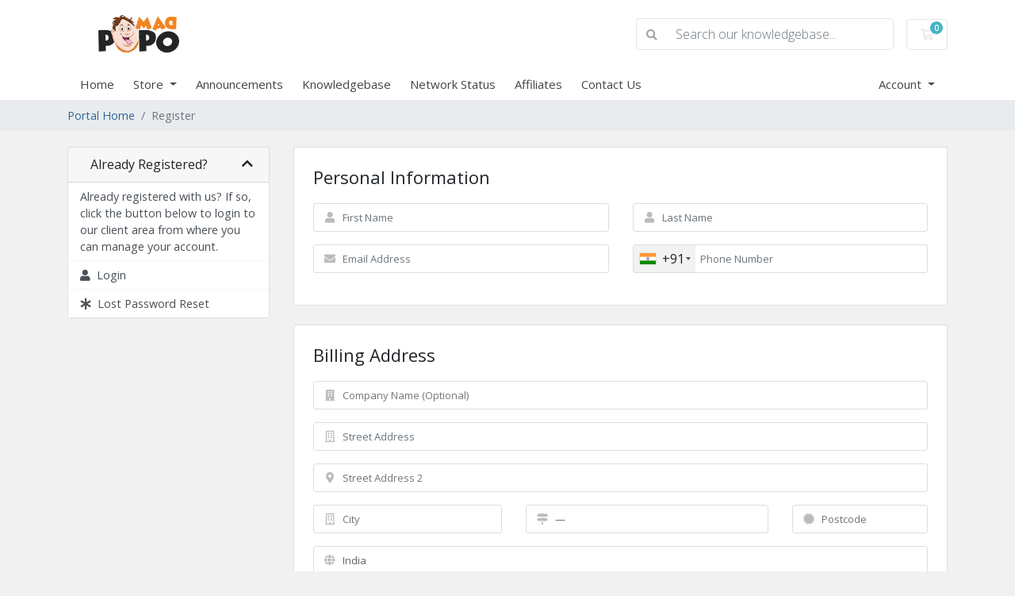

--- FILE ---
content_type: text/html; charset=utf-8
request_url: https://my.madpopo.com/register.php
body_size: 8658
content:
<!doctype html>
<html lang="en">
<head>
    <meta charset="utf-8" />
    <meta name="viewport" content="width=device-width, initial-scale=1, shrink-to-fit=no">
    <title>Register - MadPopo Best Hosting Solution</title>
    <!-- Styling -->
<link href="https://fonts.googleapis.com/css2?family=Open+Sans:wght@300;400;600&display=swap" rel="stylesheet">
<link href="/templates/twenty-one/css/all.min.css?v=07f587" rel="stylesheet">
<link href="/templates/twenty-one/css/theme.min.css?v=07f587" rel="stylesheet">
<link href="/assets/css/fontawesome-all.min.css" rel="stylesheet">

<script>
    var csrfToken = '72656d6b6b4d42a088d2f4df7efc5e7c5cc74a42',
        markdownGuide = 'Markdown Guide',
        locale = 'en',
        saved = 'saved',
        saving = 'autosaving',
        whmcsBaseUrl = "",
        requiredText = 'Required',
        recaptchaSiteKey = "";
</script>
<script src="/templates/twenty-one/js/scripts.min.js?v=07f587"></script>

    <script async src="https://www.googletagmanager.com/gtag/js?id=UA-154127133-1"></script>
<script>
  window.dataLayer = window.dataLayer || [];
  function gtag(){dataLayer.push(arguments);}
  gtag('js', new Date());
  gtag('config', 'UA-154127133-1', {
  'cookie_domain': 'www.madpopo.com'
});
</script>

</head>
<body class="primary-bg-color" data-phone-cc-input="1">

    

    <header id="header" class="header">
        
        <div class="navbar navbar-light">
            <div class="container">
                <a class="navbar-brand mr-3" href="/index.php">
                                            <img src="/assets/img/logo.png" alt="MadPopo Best Hosting Solution" class="logo-img">
                                    </a>

                <form method="post" action="/knowledgebase/search" class="form-inline ml-auto">
<input type="hidden" name="token" value="72656d6b6b4d42a088d2f4df7efc5e7c5cc74a42" />
                    <div class="input-group search d-none d-xl-flex">
                        <div class="input-group-prepend">
                            <button class="btn btn-default" type="submit">
                                <i class="fas fa-search"></i>
                            </button>
                        </div>
                        <input class="form-control appended-form-control font-weight-light" type="text" name="search" placeholder="Search our knowledgebase...">
                    </div>
                </form>

                <ul class="navbar-nav toolbar">
                    <li class="nav-item ml-3">
                        <a class="btn nav-link cart-btn" href="/cart.php?a=view">
                            <i class="far fa-shopping-cart fa-fw"></i>
                            <span class="badge badge-info">0</span>
                            <span class="sr-only">Shopping Cart</span>
                        </a>
                    </li>
                    <li class="nav-item ml-3 d-xl-none">
                        <button class="btn nav-link" type="button" data-toggle="collapse" data-target="#mainNavbar">
                            <span class="fas fa-bars fa-fw"></span>
                        </button>
                    </li>
                </ul>
            </div>
        </div>
        <div class="navbar navbar-expand-xl main-navbar-wrapper">
            <div class="container">
                <div class="collapse navbar-collapse" id="mainNavbar">
                    <form method="post" action="/knowledgebase/search" class="d-xl-none">
<input type="hidden" name="token" value="72656d6b6b4d42a088d2f4df7efc5e7c5cc74a42" />
                        <div class="input-group search w-100 mb-2">
                            <div class="input-group-prepend">
                                <button class="btn btn-default" type="submit">
                                    <i class="fas fa-search"></i>
                                </button>
                            </div>
                            <input class="form-control prepended-form-control" type="text" name="search" placeholder="Search our knowledgebase...">
                        </div>
                    </form>
                    <ul id="nav" class="navbar-nav mr-auto">
                            <li menuItemName="Home" class="d-block no-collapse" id="Primary_Navbar-Home">
        <a class="pr-4" href="/index.php">
                        Home
                    </a>
            </li>
    <li menuItemName="Store" class="d-block dropdown no-collapse" id="Primary_Navbar-Store">
        <a class="pr-4 dropdown-toggle" data-toggle="dropdown" aria-haspopup="true" aria-expanded="false" href="#">
                        Store
                    </a>
                    <ul class="dropdown-menu">
                                                <li menuItemName="Browse Products Services" class="dropdown-item" id="Primary_Navbar-Store-Browse_Products_Services">
                        <a href="/store" class="dropdown-item px-2 py-0">
                                                        Browse All
                                                    </a>
                    </li>
                                                                <div class="dropdown-divider"></div>
                                                                <li menuItemName="WordPress Hosting" class="dropdown-item" id="Primary_Navbar-Store-WordPress_Hosting">
                        <a href="/store/wordpress-hosting" class="dropdown-item px-2 py-0">
                                                        WordPress Hosting
                                                    </a>
                    </li>
                                                                <li menuItemName="WooCommerce Hosting" class="dropdown-item" id="Primary_Navbar-Store-WooCommerce_Hosting">
                        <a href="/store/woocommerce-hosting" class="dropdown-item px-2 py-0">
                                                        WooCommerce Hosting
                                                    </a>
                    </li>
                                                                <li menuItemName="Windows Hosting" class="dropdown-item" id="Primary_Navbar-Store-Windows_Hosting">
                        <a href="/store/windows-hosting" class="dropdown-item px-2 py-0">
                                                        Windows Hosting
                                                    </a>
                    </li>
                                                                <li menuItemName="Linux Hosting" class="dropdown-item" id="Primary_Navbar-Store-Linux_Hosting">
                        <a href="/store/linux-hosting" class="dropdown-item px-2 py-0">
                                                        Linux Hosting
                                                    </a>
                    </li>
                                                                <li menuItemName="Virtual Cloud Server" class="dropdown-item" id="Primary_Navbar-Store-Virtual_Cloud_Server">
                        <a href="/store/virtual-cloud-server" class="dropdown-item px-2 py-0">
                                                        Virtual Cloud Server
                                                    </a>
                    </li>
                                                                <li menuItemName="Business Email Solution" class="dropdown-item" id="Primary_Navbar-Store-Business_Email_Solution">
                        <a href="/store/business-email-solution" class="dropdown-item px-2 py-0">
                                                        Business Email Solution
                                                    </a>
                    </li>
                                                                <li menuItemName="Virtual Storage Server" class="dropdown-item" id="Primary_Navbar-Store-Virtual_Storage_Server">
                        <a href="/store/virtual-storage-server" class="dropdown-item px-2 py-0">
                                                        Virtual Storage Server
                                                    </a>
                    </li>
                                                                <li menuItemName="Virtual Dedicated Server" class="dropdown-item" id="Primary_Navbar-Store-Virtual_Dedicated_Server">
                        <a href="/store/virtual-dedicated-server" class="dropdown-item px-2 py-0">
                                                        Virtual Dedicated Server
                                                    </a>
                    </li>
                                                                <li menuItemName="SSL Certificate" class="dropdown-item" id="Primary_Navbar-Store-SSL_Certificate">
                        <a href="/store/ssl-certificate" class="dropdown-item px-2 py-0">
                                                        SSL Certificate
                                                    </a>
                    </li>
                                                                <li menuItemName="Register a New Domain" class="dropdown-item" id="Primary_Navbar-Store-Register_a_New_Domain">
                        <a href="/cart.php?a=add&domain=register" class="dropdown-item px-2 py-0">
                                                        Register a New Domain
                                                    </a>
                    </li>
                                                                <li menuItemName="Transfer a Domain to Us" class="dropdown-item" id="Primary_Navbar-Store-Transfer_a_Domain_to_Us">
                        <a href="/cart.php?a=add&domain=transfer" class="dropdown-item px-2 py-0">
                                                        Transfer Domains to Us
                                                    </a>
                    </li>
                                        </ul>
            </li>
    <li menuItemName="Announcements" class="d-block" id="Primary_Navbar-Announcements">
        <a class="pr-4" href="/announcements">
                        Announcements
                    </a>
            </li>
    <li menuItemName="Knowledgebase" class="d-block" id="Primary_Navbar-Knowledgebase">
        <a class="pr-4" href="/knowledgebase">
                        Knowledgebase
                    </a>
            </li>
    <li menuItemName="Network Status" class="d-block" id="Primary_Navbar-Network_Status">
        <a class="pr-4" href="/serverstatus.php">
                        Network Status
                    </a>
            </li>
    <li menuItemName="Affiliates" class="d-block" id="Primary_Navbar-Affiliates">
        <a class="pr-4" href="/affiliates.php">
                        Affiliates
                    </a>
            </li>
    <li menuItemName="Contact Us" class="d-block" id="Primary_Navbar-Contact_Us">
        <a class="pr-4" href="/contact.php">
                        Contact Us
                    </a>
            </li>
    <li class="d-none dropdown collapsable-dropdown">
        <a class="dropdown-toggle" href="#" id="navbarDropdownMenu" role="button" data-toggle="dropdown" aria-haspopup="true" aria-expanded="false">
            More
        </a>
        <ul class="collapsable-dropdown-menu dropdown-menu" aria-labelledby="navbarDropdownMenu">
        </ul>
    </li>
                    </ul>
                    <ul class="navbar-nav ml-auto">
                            <li menuItemName="Account" class="d-block no-collapse dropdown no-collapse" id="Secondary_Navbar-Account">
        <a class=" dropdown-toggle" data-toggle="dropdown" aria-haspopup="true" aria-expanded="false" href="#">
                        Account
                    </a>
                    <ul class="dropdown-menu dropdown-menu-right">
                                                <li menuItemName="Login" class="dropdown-item" id="Secondary_Navbar-Account-Login">
                        <a href="/clientarea.php" class="dropdown-item px-2 py-0">
                                                        Login
                                                    </a>
                    </li>
                                                                <li menuItemName="Register" class="dropdown-item" id="Secondary_Navbar-Account-Register">
                        <a href="/register.php" class="dropdown-item px-2 py-0">
                                                        Register
                                                    </a>
                    </li>
                                                                <div class="dropdown-divider"></div>
                                                                <li menuItemName="Forgot Password?" class="dropdown-item" id="Secondary_Navbar-Account-Forgot_Password?">
                        <a href="/password/reset" class="dropdown-item px-2 py-0">
                                                        Forgot Password?
                                                    </a>
                    </li>
                                        </ul>
            </li>
                    </ul>
                </div>
            </div>
        </div>
    </header>

    
    <nav class="master-breadcrumb" aria-label="breadcrumb">
        <div class="container">
            <ol class="breadcrumb">
            <li class="breadcrumb-item">
            <a href="index.php">            Portal Home
            </a>        </li>
            <li class="breadcrumb-item active" aria-current="page">
                        Register
                    </li>
    </ol>
        </div>
    </nav>

    
    
    <section id="main-body">
        <div class="container">
            <div class="row">

                            <div class="col-lg-4 col-xl-3">
                    <div class="sidebar">
                            <div menuItemName="Already Registered" class="mb-3 card card-sidebar">
        <div class="card-header">
            <h3 class="card-title m-0">
                <i class="glyphicon glyphicon-user"></i>&nbsp;                Already Registered?
                                <i class="fas fa-chevron-up card-minimise float-right"></i>
            </h3>
        </div>
        <div class="collapsable-card-body">
                                        <div class="list-group list-group-flush d-inline-block d-md-flex" role="tablist">
                                                                        <div menuItemName="Already Registered Heading" class="list-group-item list-group-item-action" id="Primary_Sidebar-Already_Registered-Already_Registered_Heading">
                                                                                                Already registered with us? If so, click the button below to login to our client area from where you can manage your account.
                            </div>
                                                                                                <a menuItemName="Login" href="/login.php" class="list-group-item list-group-item-action" id="Primary_Sidebar-Already_Registered-Login">
                                                                <i class="fas fa-user"></i>&nbsp;                                Login
                            </a>
                                                                                                <a menuItemName="Lost Password Reset" href="/password/reset" class="list-group-item list-group-item-action" id="Primary_Sidebar-Already_Registered-Lost_Password_Reset">
                                                                <i class="fas fa-asterisk"></i>&nbsp;                                Lost Password Reset
                            </a>
                                                            </div>
                    </div>
            </div>
                        </div>
                                    </div>
                        <div class="col-lg-8 col-xl-9 primary-content">



<script src="/assets/js/StatesDropdown.js"></script>
<script src="/assets/js/PasswordStrength.js"></script>
<script>
    window.langPasswordStrength = "Password Strength";
    window.langPasswordWeak = "Weak";
    window.langPasswordModerate = "Moderate";
    window.langPasswordStrong = "Strong";
    jQuery(document).ready(function() {
        jQuery("#inputNewPassword1").keyup(registerFormPasswordStrengthFeedback);
    });
</script>


    <div id="registration">
        <form method="post" class="using-password-strength" action="/register.php" role="form" name="orderfrm" id="frmCheckout">
<input type="hidden" name="token" value="72656d6b6b4d42a088d2f4df7efc5e7c5cc74a42" />
            <input type="hidden" name="register" value="true"/>

            <div id="containerNewUserSignup">

                
                <div class="card mb-4">
                    <div class="card-body p-4">
                        <h3 class="card-title">Personal Information</h3>

                        <div class="row">
                            <div class="col-sm-6">
                                <div class="form-group prepend-icon">
                                    <label for="inputFirstName" class="field-icon">
                                        <i class="fas fa-user"></i>
                                    </label>
                                    <input type="text" name="firstname" id="inputFirstName" class="field form-control" placeholder="First Name" value="" required autofocus>
                                </div>
                            </div>
                            <div class="col-sm-6">
                                <div class="form-group prepend-icon">
                                    <label for="inputLastName" class="field-icon">
                                        <i class="fas fa-user"></i>
                                    </label>
                                    <input type="text" name="lastname" id="inputLastName" class="field form-control" placeholder="Last Name" value="" required>
                                </div>
                            </div>
                            <div class="col-sm-6">
                                <div class="form-group prepend-icon">
                                    <label for="inputEmail" class="field-icon">
                                        <i class="fas fa-envelope"></i>
                                    </label>
                                    <input type="email" name="email" id="inputEmail" class="field form-control" placeholder="Email Address" value="">
                                </div>
                            </div>
                            <div class="col-sm-6">
                                <div class="form-group prepend-icon">
                                    <label for="inputPhone" class="field-icon">
                                        <i class="fas fa-phone"></i>
                                    </label>
                                    <input type="tel" name="phonenumber" id="inputPhone" class="field" placeholder="Phone Number" value="">
                                </div>
                            </div>
                        </div>

                    </div>
                </div>

                <div class="card mb-4">
                    <div class="card-body p-4">
                        <h3 class="card-title">Billing Address</h3>

                        <div class="row">
                            <div class="col-sm-12">
                                <div class="form-group prepend-icon">
                                    <label for="inputCompanyName" class="field-icon">
                                        <i class="fas fa-building"></i>
                                    </label>
                                    <input type="text" name="companyname" id="inputCompanyName" class="field" placeholder="Company Name (Optional)" value="">
                                </div>
                            </div>
                            <div class="col-sm-12">
                                <div class="form-group prepend-icon">
                                    <label for="inputAddress1" class="field-icon">
                                        <i class="far fa-building"></i>
                                    </label>
                                    <input type="text" name="address1" id="inputAddress1" class="field form-control" placeholder="Street Address" value=""  required>
                                </div>
                            </div>
                            <div class="col-sm-12">
                                <div class="form-group prepend-icon">
                                    <label for="inputAddress2" class="field-icon">
                                        <i class="fas fa-map-marker-alt"></i>
                                    </label>
                                    <input type="text" name="address2" id="inputAddress2" class="field" placeholder="Street Address 2" value="">
                                </div>
                            </div>
                            <div class="col-sm-4">
                                <div class="form-group prepend-icon">
                                    <label for="inputCity" class="field-icon">
                                        <i class="far fa-building"></i>
                                    </label>
                                    <input type="text" name="city" id="inputCity" class="field form-control" placeholder="City" value=""  required>
                                </div>
                            </div>
                            <div class="col-sm-5">
                                <div class="form-group prepend-icon">
                                    <label for="state" class="field-icon" id="inputStateIcon">
                                        <i class="fas fa-map-signs"></i>
                                    </label>
                                    <label for="stateinput" class="field-icon" id="inputStateIcon">
                                        <i class="fas fa-map-signs"></i>
                                    </label>
                                    <input type="text" name="state" id="state" class="field form-control" placeholder="State" value=""  required>
                                </div>
                            </div>
                            <div class="col-sm-3">
                                <div class="form-group prepend-icon">
                                    <label for="inputPostcode" class="field-icon">
                                        <i class="fas fa-certificate"></i>
                                    </label>
                                    <input type="text" name="postcode" id="inputPostcode" class="field form-control" placeholder="Postcode" value="" required>
                                </div>
                            </div>
                            <div class="col-sm-12">
                                <div class="form-group prepend-icon">
                                    <label for="inputCountry" class="field-icon" id="inputCountryIcon">
                                        <i class="fas fa-globe"></i>
                                    </label>
                                    <select name="country" id="inputCountry" class="field form-control">
                                                                                    <option value="AF">
                                                Afghanistan
                                            </option>
                                                                                    <option value="AX">
                                                Aland Islands
                                            </option>
                                                                                    <option value="AL">
                                                Albania
                                            </option>
                                                                                    <option value="DZ">
                                                Algeria
                                            </option>
                                                                                    <option value="AS">
                                                American Samoa
                                            </option>
                                                                                    <option value="AD">
                                                Andorra
                                            </option>
                                                                                    <option value="AO">
                                                Angola
                                            </option>
                                                                                    <option value="AI">
                                                Anguilla
                                            </option>
                                                                                    <option value="AQ">
                                                Antarctica
                                            </option>
                                                                                    <option value="AG">
                                                Antigua And Barbuda
                                            </option>
                                                                                    <option value="AR">
                                                Argentina
                                            </option>
                                                                                    <option value="AM">
                                                Armenia
                                            </option>
                                                                                    <option value="AW">
                                                Aruba
                                            </option>
                                                                                    <option value="AU">
                                                Australia
                                            </option>
                                                                                    <option value="AT">
                                                Austria
                                            </option>
                                                                                    <option value="AZ">
                                                Azerbaijan
                                            </option>
                                                                                    <option value="BS">
                                                Bahamas
                                            </option>
                                                                                    <option value="BH">
                                                Bahrain
                                            </option>
                                                                                    <option value="BD">
                                                Bangladesh
                                            </option>
                                                                                    <option value="BB">
                                                Barbados
                                            </option>
                                                                                    <option value="BY">
                                                Belarus
                                            </option>
                                                                                    <option value="BE">
                                                Belgium
                                            </option>
                                                                                    <option value="BZ">
                                                Belize
                                            </option>
                                                                                    <option value="BJ">
                                                Benin
                                            </option>
                                                                                    <option value="BM">
                                                Bermuda
                                            </option>
                                                                                    <option value="BT">
                                                Bhutan
                                            </option>
                                                                                    <option value="BO">
                                                Bolivia
                                            </option>
                                                                                    <option value="BA">
                                                Bosnia And Herzegovina
                                            </option>
                                                                                    <option value="BW">
                                                Botswana
                                            </option>
                                                                                    <option value="BR">
                                                Brazil
                                            </option>
                                                                                    <option value="IO">
                                                British Indian Ocean Territory
                                            </option>
                                                                                    <option value="BN">
                                                Brunei Darussalam
                                            </option>
                                                                                    <option value="BG">
                                                Bulgaria
                                            </option>
                                                                                    <option value="BF">
                                                Burkina Faso
                                            </option>
                                                                                    <option value="BI">
                                                Burundi
                                            </option>
                                                                                    <option value="KH">
                                                Cambodia
                                            </option>
                                                                                    <option value="CM">
                                                Cameroon
                                            </option>
                                                                                    <option value="CA">
                                                Canada
                                            </option>
                                                                                    <option value="IC">
                                                Canary Islands
                                            </option>
                                                                                    <option value="CV">
                                                Cape Verde
                                            </option>
                                                                                    <option value="KY">
                                                Cayman Islands
                                            </option>
                                                                                    <option value="CF">
                                                Central African Republic
                                            </option>
                                                                                    <option value="TD">
                                                Chad
                                            </option>
                                                                                    <option value="CL">
                                                Chile
                                            </option>
                                                                                    <option value="CN">
                                                China
                                            </option>
                                                                                    <option value="CX">
                                                Christmas Island
                                            </option>
                                                                                    <option value="CC">
                                                Cocos (Keeling) Islands
                                            </option>
                                                                                    <option value="CO">
                                                Colombia
                                            </option>
                                                                                    <option value="KM">
                                                Comoros
                                            </option>
                                                                                    <option value="CG">
                                                Congo
                                            </option>
                                                                                    <option value="CD">
                                                Congo, Democratic Republic
                                            </option>
                                                                                    <option value="CK">
                                                Cook Islands
                                            </option>
                                                                                    <option value="CR">
                                                Costa Rica
                                            </option>
                                                                                    <option value="CI">
                                                Cote D'Ivoire
                                            </option>
                                                                                    <option value="HR">
                                                Croatia
                                            </option>
                                                                                    <option value="CU">
                                                Cuba
                                            </option>
                                                                                    <option value="CW">
                                                Curacao
                                            </option>
                                                                                    <option value="CY">
                                                Cyprus
                                            </option>
                                                                                    <option value="CZ">
                                                Czech Republic
                                            </option>
                                                                                    <option value="DK">
                                                Denmark
                                            </option>
                                                                                    <option value="DJ">
                                                Djibouti
                                            </option>
                                                                                    <option value="DM">
                                                Dominica
                                            </option>
                                                                                    <option value="DO">
                                                Dominican Republic
                                            </option>
                                                                                    <option value="EC">
                                                Ecuador
                                            </option>
                                                                                    <option value="EG">
                                                Egypt
                                            </option>
                                                                                    <option value="SV">
                                                El Salvador
                                            </option>
                                                                                    <option value="GQ">
                                                Equatorial Guinea
                                            </option>
                                                                                    <option value="ER">
                                                Eritrea
                                            </option>
                                                                                    <option value="EE">
                                                Estonia
                                            </option>
                                                                                    <option value="ET">
                                                Ethiopia
                                            </option>
                                                                                    <option value="FK">
                                                Falkland Islands (Malvinas)
                                            </option>
                                                                                    <option value="FO">
                                                Faroe Islands
                                            </option>
                                                                                    <option value="FJ">
                                                Fiji
                                            </option>
                                                                                    <option value="FI">
                                                Finland
                                            </option>
                                                                                    <option value="FR">
                                                France
                                            </option>
                                                                                    <option value="GF">
                                                French Guiana
                                            </option>
                                                                                    <option value="PF">
                                                French Polynesia
                                            </option>
                                                                                    <option value="TF">
                                                French Southern Territories
                                            </option>
                                                                                    <option value="GA">
                                                Gabon
                                            </option>
                                                                                    <option value="GM">
                                                Gambia
                                            </option>
                                                                                    <option value="GE">
                                                Georgia
                                            </option>
                                                                                    <option value="DE">
                                                Germany
                                            </option>
                                                                                    <option value="GH">
                                                Ghana
                                            </option>
                                                                                    <option value="GI">
                                                Gibraltar
                                            </option>
                                                                                    <option value="GR">
                                                Greece
                                            </option>
                                                                                    <option value="GL">
                                                Greenland
                                            </option>
                                                                                    <option value="GD">
                                                Grenada
                                            </option>
                                                                                    <option value="GP">
                                                Guadeloupe
                                            </option>
                                                                                    <option value="GU">
                                                Guam
                                            </option>
                                                                                    <option value="GT">
                                                Guatemala
                                            </option>
                                                                                    <option value="GG">
                                                Guernsey
                                            </option>
                                                                                    <option value="GN">
                                                Guinea
                                            </option>
                                                                                    <option value="GW">
                                                Guinea-Bissau
                                            </option>
                                                                                    <option value="GY">
                                                Guyana
                                            </option>
                                                                                    <option value="HT">
                                                Haiti
                                            </option>
                                                                                    <option value="HM">
                                                Heard Island & Mcdonald Islands
                                            </option>
                                                                                    <option value="VA">
                                                Holy See (Vatican City State)
                                            </option>
                                                                                    <option value="HN">
                                                Honduras
                                            </option>
                                                                                    <option value="HK">
                                                Hong Kong
                                            </option>
                                                                                    <option value="HU">
                                                Hungary
                                            </option>
                                                                                    <option value="IS">
                                                Iceland
                                            </option>
                                                                                    <option value="IN" selected="selected">
                                                India
                                            </option>
                                                                                    <option value="ID">
                                                Indonesia
                                            </option>
                                                                                    <option value="IR">
                                                Iran, Islamic Republic Of
                                            </option>
                                                                                    <option value="IQ">
                                                Iraq
                                            </option>
                                                                                    <option value="IE">
                                                Ireland
                                            </option>
                                                                                    <option value="IM">
                                                Isle Of Man
                                            </option>
                                                                                    <option value="IL">
                                                Israel
                                            </option>
                                                                                    <option value="IT">
                                                Italy
                                            </option>
                                                                                    <option value="JM">
                                                Jamaica
                                            </option>
                                                                                    <option value="JP">
                                                Japan
                                            </option>
                                                                                    <option value="JE">
                                                Jersey
                                            </option>
                                                                                    <option value="JO">
                                                Jordan
                                            </option>
                                                                                    <option value="KZ">
                                                Kazakhstan
                                            </option>
                                                                                    <option value="KE">
                                                Kenya
                                            </option>
                                                                                    <option value="KI">
                                                Kiribati
                                            </option>
                                                                                    <option value="KR">
                                                Korea
                                            </option>
                                                                                    <option value="XK">
                                                Kosovo
                                            </option>
                                                                                    <option value="KW">
                                                Kuwait
                                            </option>
                                                                                    <option value="KG">
                                                Kyrgyzstan
                                            </option>
                                                                                    <option value="LA">
                                                Lao People's Democratic Republic
                                            </option>
                                                                                    <option value="LV">
                                                Latvia
                                            </option>
                                                                                    <option value="LB">
                                                Lebanon
                                            </option>
                                                                                    <option value="LS">
                                                Lesotho
                                            </option>
                                                                                    <option value="LR">
                                                Liberia
                                            </option>
                                                                                    <option value="LY">
                                                Libyan Arab Jamahiriya
                                            </option>
                                                                                    <option value="LI">
                                                Liechtenstein
                                            </option>
                                                                                    <option value="LT">
                                                Lithuania
                                            </option>
                                                                                    <option value="LU">
                                                Luxembourg
                                            </option>
                                                                                    <option value="MO">
                                                Macao
                                            </option>
                                                                                    <option value="MK">
                                                Macedonia
                                            </option>
                                                                                    <option value="MG">
                                                Madagascar
                                            </option>
                                                                                    <option value="MW">
                                                Malawi
                                            </option>
                                                                                    <option value="MY">
                                                Malaysia
                                            </option>
                                                                                    <option value="MV">
                                                Maldives
                                            </option>
                                                                                    <option value="ML">
                                                Mali
                                            </option>
                                                                                    <option value="MT">
                                                Malta
                                            </option>
                                                                                    <option value="MH">
                                                Marshall Islands
                                            </option>
                                                                                    <option value="MQ">
                                                Martinique
                                            </option>
                                                                                    <option value="MR">
                                                Mauritania
                                            </option>
                                                                                    <option value="MU">
                                                Mauritius
                                            </option>
                                                                                    <option value="YT">
                                                Mayotte
                                            </option>
                                                                                    <option value="MX">
                                                Mexico
                                            </option>
                                                                                    <option value="FM">
                                                Micronesia, Federated States Of
                                            </option>
                                                                                    <option value="MD">
                                                Moldova
                                            </option>
                                                                                    <option value="MC">
                                                Monaco
                                            </option>
                                                                                    <option value="MN">
                                                Mongolia
                                            </option>
                                                                                    <option value="ME">
                                                Montenegro
                                            </option>
                                                                                    <option value="MS">
                                                Montserrat
                                            </option>
                                                                                    <option value="MA">
                                                Morocco
                                            </option>
                                                                                    <option value="MZ">
                                                Mozambique
                                            </option>
                                                                                    <option value="MM">
                                                Myanmar
                                            </option>
                                                                                    <option value="NA">
                                                Namibia
                                            </option>
                                                                                    <option value="NR">
                                                Nauru
                                            </option>
                                                                                    <option value="NP">
                                                Nepal
                                            </option>
                                                                                    <option value="NL">
                                                Netherlands
                                            </option>
                                                                                    <option value="AN">
                                                Netherlands Antilles
                                            </option>
                                                                                    <option value="NC">
                                                New Caledonia
                                            </option>
                                                                                    <option value="NZ">
                                                New Zealand
                                            </option>
                                                                                    <option value="NI">
                                                Nicaragua
                                            </option>
                                                                                    <option value="NE">
                                                Niger
                                            </option>
                                                                                    <option value="NG">
                                                Nigeria
                                            </option>
                                                                                    <option value="NU">
                                                Niue
                                            </option>
                                                                                    <option value="NF">
                                                Norfolk Island
                                            </option>
                                                                                    <option value="MP">
                                                Northern Mariana Islands
                                            </option>
                                                                                    <option value="NO">
                                                Norway
                                            </option>
                                                                                    <option value="OM">
                                                Oman
                                            </option>
                                                                                    <option value="PK">
                                                Pakistan
                                            </option>
                                                                                    <option value="PW">
                                                Palau
                                            </option>
                                                                                    <option value="PS">
                                                Palestine, State of
                                            </option>
                                                                                    <option value="PA">
                                                Panama
                                            </option>
                                                                                    <option value="PG">
                                                Papua New Guinea
                                            </option>
                                                                                    <option value="PY">
                                                Paraguay
                                            </option>
                                                                                    <option value="PE">
                                                Peru
                                            </option>
                                                                                    <option value="PH">
                                                Philippines
                                            </option>
                                                                                    <option value="PN">
                                                Pitcairn
                                            </option>
                                                                                    <option value="PL">
                                                Poland
                                            </option>
                                                                                    <option value="PT">
                                                Portugal
                                            </option>
                                                                                    <option value="PR">
                                                Puerto Rico
                                            </option>
                                                                                    <option value="QA">
                                                Qatar
                                            </option>
                                                                                    <option value="RE">
                                                Reunion
                                            </option>
                                                                                    <option value="RO">
                                                Romania
                                            </option>
                                                                                    <option value="RU">
                                                Russian Federation
                                            </option>
                                                                                    <option value="RW">
                                                Rwanda
                                            </option>
                                                                                    <option value="BL">
                                                Saint Barthelemy
                                            </option>
                                                                                    <option value="SH">
                                                Saint Helena
                                            </option>
                                                                                    <option value="KN">
                                                Saint Kitts And Nevis
                                            </option>
                                                                                    <option value="LC">
                                                Saint Lucia
                                            </option>
                                                                                    <option value="MF">
                                                Saint Martin
                                            </option>
                                                                                    <option value="PM">
                                                Saint Pierre And Miquelon
                                            </option>
                                                                                    <option value="VC">
                                                Saint Vincent And Grenadines
                                            </option>
                                                                                    <option value="WS">
                                                Samoa
                                            </option>
                                                                                    <option value="SM">
                                                San Marino
                                            </option>
                                                                                    <option value="ST">
                                                Sao Tome And Principe
                                            </option>
                                                                                    <option value="SA">
                                                Saudi Arabia
                                            </option>
                                                                                    <option value="SN">
                                                Senegal
                                            </option>
                                                                                    <option value="RS">
                                                Serbia
                                            </option>
                                                                                    <option value="SC">
                                                Seychelles
                                            </option>
                                                                                    <option value="SL">
                                                Sierra Leone
                                            </option>
                                                                                    <option value="SG">
                                                Singapore
                                            </option>
                                                                                    <option value="SK">
                                                Slovakia
                                            </option>
                                                                                    <option value="SI">
                                                Slovenia
                                            </option>
                                                                                    <option value="SB">
                                                Solomon Islands
                                            </option>
                                                                                    <option value="SO">
                                                Somalia
                                            </option>
                                                                                    <option value="ZA">
                                                South Africa
                                            </option>
                                                                                    <option value="GS">
                                                South Georgia And Sandwich Isl.
                                            </option>
                                                                                    <option value="ES">
                                                Spain
                                            </option>
                                                                                    <option value="LK">
                                                Sri Lanka
                                            </option>
                                                                                    <option value="SD">
                                                Sudan
                                            </option>
                                                                                    <option value="SS">
                                                South Sudan
                                            </option>
                                                                                    <option value="SR">
                                                Suriname
                                            </option>
                                                                                    <option value="SJ">
                                                Svalbard And Jan Mayen
                                            </option>
                                                                                    <option value="SZ">
                                                Swaziland
                                            </option>
                                                                                    <option value="SE">
                                                Sweden
                                            </option>
                                                                                    <option value="CH">
                                                Switzerland
                                            </option>
                                                                                    <option value="SY">
                                                Syrian Arab Republic
                                            </option>
                                                                                    <option value="TW">
                                                Taiwan
                                            </option>
                                                                                    <option value="TJ">
                                                Tajikistan
                                            </option>
                                                                                    <option value="TZ">
                                                Tanzania
                                            </option>
                                                                                    <option value="TH">
                                                Thailand
                                            </option>
                                                                                    <option value="TL">
                                                Timor-Leste
                                            </option>
                                                                                    <option value="TG">
                                                Togo
                                            </option>
                                                                                    <option value="TK">
                                                Tokelau
                                            </option>
                                                                                    <option value="TO">
                                                Tonga
                                            </option>
                                                                                    <option value="TT">
                                                Trinidad And Tobago
                                            </option>
                                                                                    <option value="TN">
                                                Tunisia
                                            </option>
                                                                                    <option value="TR">
                                                Turkey
                                            </option>
                                                                                    <option value="TM">
                                                Turkmenistan
                                            </option>
                                                                                    <option value="TC">
                                                Turks And Caicos Islands
                                            </option>
                                                                                    <option value="TV">
                                                Tuvalu
                                            </option>
                                                                                    <option value="UG">
                                                Uganda
                                            </option>
                                                                                    <option value="UA">
                                                Ukraine
                                            </option>
                                                                                    <option value="AE">
                                                United Arab Emirates
                                            </option>
                                                                                    <option value="GB">
                                                United Kingdom
                                            </option>
                                                                                    <option value="US">
                                                United States
                                            </option>
                                                                                    <option value="UM">
                                                United States Outlying Islands
                                            </option>
                                                                                    <option value="UY">
                                                Uruguay
                                            </option>
                                                                                    <option value="UZ">
                                                Uzbekistan
                                            </option>
                                                                                    <option value="VU">
                                                Vanuatu
                                            </option>
                                                                                    <option value="VE">
                                                Venezuela
                                            </option>
                                                                                    <option value="VN">
                                                Viet Nam
                                            </option>
                                                                                    <option value="VG">
                                                Virgin Islands, British
                                            </option>
                                                                                    <option value="VI">
                                                Virgin Islands, U.S.
                                            </option>
                                                                                    <option value="WF">
                                                Wallis And Futuna
                                            </option>
                                                                                    <option value="EH">
                                                Western Sahara
                                            </option>
                                                                                    <option value="YE">
                                                Yemen
                                            </option>
                                                                                    <option value="ZM">
                                                Zambia
                                            </option>
                                                                                    <option value="ZW">
                                                Zimbabwe
                                            </option>
                                                                            </select>
                                </div>
                            </div>
                                                            <div class="col-sm-12">
                                    <div class="form-group prepend-icon">
                                        <label for="inputTaxId" class="field-icon">
                                            <i class="fas fa-building"></i>
                                        </label>
                                        <input type="text" name="tax_id" id="inputTaxId" class="field" placeholder="Tax ID (Optional)" value="">
                                    </div>
                                </div>
                                                    </div>

                    </div>
                </div>

                
                    <div class="card mb-4">
                        <div class="card-body p-4">
                            <h3 class="card-title">Additional Required Information</h3>

                            <div class="row">
                                                                                                            <div class="col-sm-6">
                                            <div class="form-group">
                                                <label for="customfield1">GSTIN</label>
                                                <div class="control">
                                                    <input type="text" name="customfield[1]" id="customfield1" value="" size="30" class="form-control" />
                                                                                                </div>
                                            </div>
                                        </div>
                                                                                                                                        <div class="clearfix"></div>
                                                                                                    <div class="col-sm-6">
                                        <div class="form-group prepend-icon">
                                            <label for="inputCurrency" class="field-icon">
                                                <i class="far fa-money-bill-alt"></i>
                                            </label>
                                            <select id="inputCurrency" name="currency" class="field form-control">
                                                                                                    <option value="1" selected>INR</option>
                                                                                                    <option value="2">USD</option>
                                                                                            </select>
                                        </div>
                                    </div>
                                                            </div>

                        </div>
                    </div>
                            </div>

            <div id="containerNewUserSecurity" >

                <div class="card mb-4">
                    <div class="card-body p-4">
                        <h3 class="card-title">Account Security</h3>

                        <div id="containerPassword" class="row">
                            <div id="passwdFeedback" class="alert alert-info text-center col-sm-12 w-hidden"></div>
                            <div class="col-sm-6">
                                <div class="form-group prepend-icon">
                                    <label for="inputNewPassword1" class="field-icon">
                                        <i class="fas fa-lock"></i>
                                    </label>
                                    <input type="password" name="password" id="inputNewPassword1" data-error-threshold="50" data-warning-threshold="75" class="field" placeholder="Password" autocomplete="off">
                                </div>
                            </div>
                            <div class="col-sm-6">
                                <div class="form-group prepend-icon">
                                    <label for="inputNewPassword2" class="field-icon">
                                        <i class="fas fa-lock"></i>
                                    </label>
                                    <input type="password" name="password2" id="inputNewPassword2" class="field" placeholder="Confirm Password" autocomplete="off">
                                </div>
                            </div>
                            <div class="col-sm-6">
                                <div class="form-group">
                                    <button type="button" class="btn btn-default btn-sm btn-sm-block generate-password" data-targetfields="inputNewPassword1,inputNewPassword2">
                                        Generate Password
                                    </button>
                                </div>
                            </div>
                            <div class="col-sm-6">
                                <div class="password-strength-meter">
                                    <div class="progress">
                                        <div class="progress-bar bg-success bg-striped" role="progressbar" aria-valuenow="0" aria-valuemin="0" aria-valuemax="100" id="passwordStrengthMeterBar">
                                        </div>
                                    </div>
                                    <p class="text-center small text-muted" id="passwordStrengthTextLabel">Password Strength: Enter a Password</p>
                                </div>
                            </div>
                        </div>
                                            </div>

                </div>
            </div>

                            <div class="card mb-4">
                    <div class="card-body p-4">
                        <h3 class="card-title">Join our mailing list</h3>
                        <p>We would like to send you occasional news, information and special offers by email. To join our mailing list, simply tick the box below. You can unsubscribe at any time.</p>
                        <input type="checkbox" name="marketingoptin" value="1" checked class="no-icheck toggle-switch-success" data-size="small" data-on-text="Yes" data-off-text="No">
                    </div>
                </div>
            
            
            
            <p align="center">
                <input class="btn btn-large btn-primary" type="submit" value="Register"/>
            </p>
        </form>
    </div>


                    </div>

                    </div>
                                    <div class="clearfix"></div>
            </div>
        </div>
    </section>

    <footer id="footer" class="footer">
        <div class="container">
            <ul class="list-inline mb-7 text-center float-lg-right">
                
                                    <li class="list-inline-item">
                        <button type="button" class="btn" data-toggle="modal" data-target="#modalChooseLanguage">
                            <div class="d-inline-block align-middle">
                                <div class="iti-flag us"></div>
                            </div>
                            English
                            /
                            ₹
                            INR
                        </button>
                    </li>
                            </ul>

            <ul class="nav justify-content-center justify-content-lg-start mb-7">
                <li class="nav-item">
                    <a class="nav-link" href="/contact.php">
                        Contact Us
                    </a>
                </li>
                            </ul>

            <p class="copyright mb-0">
                Copyright &copy; 2026 MadPopo Best Hosting Solution. All Rights Reserved.
            </p>
        </div>
    </footer>

    <div id="fullpage-overlay" class="w-hidden">
        <div class="outer-wrapper">
            <div class="inner-wrapper">
                <img src="/assets/img/overlay-spinner.svg">
                <br>
                <span class="msg"></span>
            </div>
        </div>
    </div>

    <div class="modal system-modal fade" id="modalAjax" tabindex="-1" role="dialog" aria-hidden="true">
        <div class="modal-dialog">
            <div class="modal-content">
                <div class="modal-header">
                    <h5 class="modal-title"></h5>
                    <button type="button" class="close" data-dismiss="modal">
                        <span aria-hidden="true">&times;</span>
                        <span class="sr-only">Close</span>
                    </button>
                </div>
                <div class="modal-body">
                    Loading...
                </div>
                <div class="modal-footer">
                    <div class="float-left loader">
                        <i class="fas fa-circle-notch fa-spin"></i>
                        Loading...
                    </div>
                    <button type="button" class="btn btn-default" data-dismiss="modal">
                        Close
                    </button>
                    <button type="button" class="btn btn-primary modal-submit">
                        Submit
                    </button>
                </div>
            </div>
        </div>
    </div>

    <form method="get" action="/register.php?">
        <div class="modal modal-localisation" id="modalChooseLanguage" tabindex="-1" role="dialog">
            <div class="modal-dialog modal-lg" role="document">
                <div class="modal-content">
                    <div class="modal-body">
                        <button type="button" class="close text-light" data-dismiss="modal" aria-label="Close">
                            <span aria-hidden="true">&times;</span>
                        </button>

                                                    <h5 class="h5 pt-5 pb-3">Choose language</h5>
                            <div class="row item-selector">
                            <input type="hidden" name="language" value="">
                                                                    <div class="col-4">
                                        <a href="#" class="item" data-value="arabic">
                                            العربية
                                        </a>
                                    </div>
                                                                    <div class="col-4">
                                        <a href="#" class="item" data-value="azerbaijani">
                                            Azerbaijani
                                        </a>
                                    </div>
                                                                    <div class="col-4">
                                        <a href="#" class="item" data-value="catalan">
                                            Català
                                        </a>
                                    </div>
                                                                    <div class="col-4">
                                        <a href="#" class="item" data-value="chinese">
                                            中文
                                        </a>
                                    </div>
                                                                    <div class="col-4">
                                        <a href="#" class="item" data-value="croatian">
                                            Hrvatski
                                        </a>
                                    </div>
                                                                    <div class="col-4">
                                        <a href="#" class="item" data-value="czech">
                                            Čeština
                                        </a>
                                    </div>
                                                                    <div class="col-4">
                                        <a href="#" class="item" data-value="danish">
                                            Dansk
                                        </a>
                                    </div>
                                                                    <div class="col-4">
                                        <a href="#" class="item" data-value="dutch">
                                            Nederlands
                                        </a>
                                    </div>
                                                                    <div class="col-4">
                                        <a href="#" class="item active" data-value="english">
                                            English
                                        </a>
                                    </div>
                                                                    <div class="col-4">
                                        <a href="#" class="item" data-value="estonian">
                                            Estonian
                                        </a>
                                    </div>
                                                                    <div class="col-4">
                                        <a href="#" class="item" data-value="farsi">
                                            Persian
                                        </a>
                                    </div>
                                                                    <div class="col-4">
                                        <a href="#" class="item" data-value="french">
                                            Français
                                        </a>
                                    </div>
                                                                    <div class="col-4">
                                        <a href="#" class="item" data-value="german">
                                            Deutsch
                                        </a>
                                    </div>
                                                                    <div class="col-4">
                                        <a href="#" class="item" data-value="hebrew">
                                            עברית
                                        </a>
                                    </div>
                                                                    <div class="col-4">
                                        <a href="#" class="item" data-value="hungarian">
                                            Magyar
                                        </a>
                                    </div>
                                                                    <div class="col-4">
                                        <a href="#" class="item" data-value="italian">
                                            Italiano
                                        </a>
                                    </div>
                                                                    <div class="col-4">
                                        <a href="#" class="item" data-value="macedonian">
                                            Macedonian
                                        </a>
                                    </div>
                                                                    <div class="col-4">
                                        <a href="#" class="item" data-value="norwegian">
                                            Norwegian
                                        </a>
                                    </div>
                                                                    <div class="col-4">
                                        <a href="#" class="item" data-value="portuguese-br">
                                            Português
                                        </a>
                                    </div>
                                                                    <div class="col-4">
                                        <a href="#" class="item" data-value="portuguese-pt">
                                            Português
                                        </a>
                                    </div>
                                                                    <div class="col-4">
                                        <a href="#" class="item" data-value="romanian">
                                            Română
                                        </a>
                                    </div>
                                                                    <div class="col-4">
                                        <a href="#" class="item" data-value="russian">
                                            Русский
                                        </a>
                                    </div>
                                                                    <div class="col-4">
                                        <a href="#" class="item" data-value="spanish">
                                            Español
                                        </a>
                                    </div>
                                                                    <div class="col-4">
                                        <a href="#" class="item" data-value="swedish">
                                            Svenska
                                        </a>
                                    </div>
                                                                    <div class="col-4">
                                        <a href="#" class="item" data-value="turkish">
                                            Türkçe
                                        </a>
                                    </div>
                                                                    <div class="col-4">
                                        <a href="#" class="item" data-value="ukranian">
                                            Українська
                                        </a>
                                    </div>
                                                            </div>
                                                                            <p class="h5 pt-5 pb-3">Choose Currency</p>
                            <div class="row item-selector">
                                <input type="hidden" name="currency" value="">
                                                                    <div class="col-4">
                                        <a href="#" class="item active" data-value="1">
                                            ₹ INR
                                        </a>
                                    </div>
                                                                    <div class="col-4">
                                        <a href="#" class="item" data-value="2">
                                            $ USD
                                        </a>
                                    </div>
                                                            </div>
                                            </div>
                    <div class="modal-footer">
                        <button type="submit" class="btn btn-default">Apply</button>
                    </div>
                </div>
            </div>
        </div>
    </form>

    
    <form action="#" id="frmGeneratePassword">
    <div class="modal fade" id="modalGeneratePassword">
        <div class="modal-dialog">
            <div class="modal-content">
                <div class="modal-header bg-primary text-white">
                    <h4 class="modal-title">
                        Generate Password
                    </h4>
                    <button type="button" class="close" data-dismiss="modal" aria-label="Close">
                        <span aria-hidden="true">&times;</span>
                    </button>
                </div>
                <div class="modal-body">
                    <div class="alert alert-danger w-hidden" id="generatePwLengthError">
                        Please enter a number between 8 and 64 for the password length
                    </div>
                    <div class="form-group row">
                        <label for="generatePwLength" class="col-sm-4 col-form-label">Password Length</label>
                        <div class="col-sm-8">
                            <input type="number" min="8" max="64" value="12" step="1" class="form-control input-inline input-inline-100" id="inputGeneratePasswordLength">
                        </div>
                    </div>
                    <div class="form-group row">
                        <label for="generatePwOutput" class="col-sm-4 col-form-label">Generated Password</label>
                        <div class="col-sm-8">
                            <input type="text" class="form-control" id="inputGeneratePasswordOutput">
                        </div>
                    </div>
                    <div class="row">
                        <div class="col-sm-8 offset-sm-4">
                            <button type="submit" class="btn btn-default btn-sm">
                                <i class="fas fa-plus fa-fw"></i>
                                Generate new password
                            </button>
                            <button type="button" class="btn btn-default btn-sm copy-to-clipboard" data-clipboard-target="#inputGeneratePasswordOutput">
                                <img src="/assets/img/clippy.svg" alt="Copy to clipboard" width="15">
                                Copy
                            </button>
                        </div>
                    </div>
                </div>
                <div class="modal-footer">
                    <button type="button" class="btn btn-default" data-dismiss="modal">
                        Close
                    </button>
                    <button type="button" class="btn btn-primary" id="btnGeneratePasswordInsert" data-clipboard-target="#inputGeneratePasswordOutput">
                        Copy to clipboard and Insert
                    </button>
                </div>
            </div>
        </div>
    </div>
</form>

    ["<!--Start of Tawk.to Script-->\r\n<script type=\"text\/javascript\">\r\nvar Tawk_API=Tawk_API||{}, Tawk_LoadStart=new Date();\r\n(function(){\r\nvar s1=document.createElement(\"script\"),s0=document.getElementsByTagName(\"script\")[0];\r\ns1.async=true;\r\ns1.src='https:\/\/embed.tawk.to\/5e10459b27773e0d832bcb1d\/default';\r\ns1.charset='UTF-8';\r\ns1.setAttribute('crossorigin','*');\r\ns0.parentNode.insertBefore(s1,s0);\r\n})();\r\n<\/script>\r\n<!--End of Tawk.to Script-->"]


</body>
</html>
